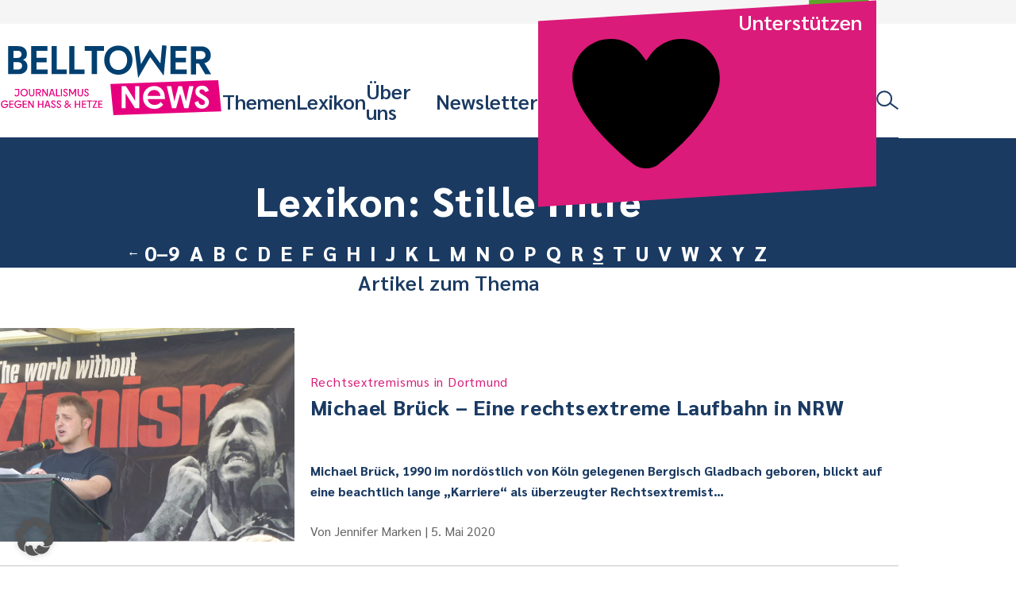

--- FILE ---
content_type: text/html; charset=UTF-8
request_url: https://www.belltower.news/lexikon/stille-hilfe/
body_size: 15526
content:
<!doctype html>
<html lang="de">
<head>
	<meta charset="UTF-8">
	<meta name="viewport" content="width=device-width, initial-scale=1">
	<link rel="profile" href="http://gmpg.org/xfn/11">
	<link rel="apple-touch-icon" sizes="180x180" href="https://www.belltower.news/wp-content/themes/btn25/touch-icons/apple-touch-icon.png">
<link rel="icon" type="image/png" sizes="32x32" href="https://www.belltower.news/wp-content/themes/btn25/touch-icons/favicon-32x32.png">
<link rel="icon" type="image/png" sizes="16x16" href="https://www.belltower.news/wp-content/themes/btn25/touch-icons/favicon-16x16.png">
<link rel="manifest" href="https://www.belltower.news/wp-content/themes/btn25/touch-icons/site.webmanifest">
<link rel="mask-icon" href="https://www.belltower.news/wp-content/themes/btn25/touch-icons/safari-pinned-tab.svg" color="#0049eb">
<link rel="shortcut icon" href="https://www.belltower.news/wp-content/themes/btn25/touch-icons/favicon.ico">
<meta name="apple-mobile-web-app-title" content="Amadeu Antonio Stiftung">
<meta name="application-name" content="Amadeu Antonio Stiftung">
<meta name="msapplication-TileColor" content="#ffffff">
<meta name="msapplication-config" content="https://www.belltower.news/wp-content/themes/btn25/touch-icons/browserconfig.xml">
<meta name="theme-color" content="#ffffff">
	<title>Lexikon: Stille Hilfe - Belltower.News</title>

<!-- The SEO Framework von Sybre Waaijer -->
<meta name="robots" content="max-snippet:-1,max-image-preview:standard,max-video-preview:-1" />
<link rel="canonical" href="https://www.belltower.news/lexikon/stille-hilfe/" />
<meta property="og:type" content="website" />
<meta property="og:locale" content="de_DE" />
<meta property="og:site_name" content="Belltower.News" />
<meta property="og:title" content="Lexikon: Stille Hilfe" />
<meta property="og:url" content="https://www.belltower.news/lexikon/stille-hilfe/" />
<meta property="og:image" content="https://www.belltower.news/wp-content/uploads/sites/3/2025/04/cropped-Belltower-quadrat_positiv.jpg" />
<meta property="og:image:width" content="512" />
<meta property="og:image:height" content="512" />
<meta name="twitter:card" content="summary_large_image" />
<meta name="twitter:title" content="Lexikon: Stille Hilfe" />
<meta name="twitter:image" content="https://www.belltower.news/wp-content/uploads/sites/3/2025/04/cropped-Belltower-quadrat_positiv.jpg" />
<script type="application/ld+json">{"@context":"https://schema.org","@graph":[{"@type":"WebSite","@id":"https://www.belltower.news/#/schema/WebSite","url":"https://www.belltower.news/","name":"Belltower.News","description":"Journalismus gegen Hass und Hetze","inLanguage":"de","potentialAction":{"@type":"SearchAction","target":{"@type":"EntryPoint","urlTemplate":"https://www.belltower.news/search/{search_term_string}/"},"query-input":"required name=search_term_string"},"publisher":{"@type":"Organization","@id":"https://www.belltower.news/#/schema/Organization","name":"Belltower.News","url":"https://www.belltower.news/","logo":{"@type":"ImageObject","url":"https://www.belltower.news/wp-content/uploads/sites/3/2025/04/cropped-Belltower-quadrat_positiv.jpg","contentUrl":"https://www.belltower.news/wp-content/uploads/sites/3/2025/04/cropped-Belltower-quadrat_positiv.jpg","width":512,"height":512,"contentSize":"61790"}}},{"@type":"CollectionPage","@id":"https://www.belltower.news/lexikon/stille-hilfe/","url":"https://www.belltower.news/lexikon/stille-hilfe/","name":"Lexikon: Stille Hilfe - Belltower.News","inLanguage":"de","isPartOf":{"@id":"https://www.belltower.news/#/schema/WebSite"},"breadcrumb":{"@type":"BreadcrumbList","@id":"https://www.belltower.news/#/schema/BreadcrumbList","itemListElement":[{"@type":"ListItem","position":1,"item":"https://www.belltower.news/","name":"Belltower.News"},{"@type":"ListItem","position":2,"name":"Lexikon: Stille Hilfe"}]}}]}</script>
<!-- / The SEO Framework von Sybre Waaijer | 7.24ms meta | 0.18ms boot -->

<link rel="alternate" type="application/rss+xml" title="Belltower.News &raquo; Feed" href="https://www.belltower.news/feed/" />
<link rel="alternate" type="application/rss+xml" title="Belltower.News &raquo; Kommentar-Feed" href="https://www.belltower.news/comments/feed/" />
<link rel="alternate" type="application/rss+xml" title="Belltower.News &raquo; Stille Hilfe Lexikon Feed" href="https://www.belltower.news/lexikon/stille-hilfe/feed/" />
<style id='wp-img-auto-sizes-contain-inline-css' type='text/css'>
img:is([sizes=auto i],[sizes^="auto," i]){contain-intrinsic-size:3000px 1500px}
/*# sourceURL=wp-img-auto-sizes-contain-inline-css */
</style>
<style id='wp-block-library-inline-css' type='text/css'>
:root{--wp-block-synced-color:#7a00df;--wp-block-synced-color--rgb:122,0,223;--wp-bound-block-color:var(--wp-block-synced-color);--wp-editor-canvas-background:#ddd;--wp-admin-theme-color:#007cba;--wp-admin-theme-color--rgb:0,124,186;--wp-admin-theme-color-darker-10:#006ba1;--wp-admin-theme-color-darker-10--rgb:0,107,160.5;--wp-admin-theme-color-darker-20:#005a87;--wp-admin-theme-color-darker-20--rgb:0,90,135;--wp-admin-border-width-focus:2px}@media (min-resolution:192dpi){:root{--wp-admin-border-width-focus:1.5px}}.wp-element-button{cursor:pointer}:root .has-very-light-gray-background-color{background-color:#eee}:root .has-very-dark-gray-background-color{background-color:#313131}:root .has-very-light-gray-color{color:#eee}:root .has-very-dark-gray-color{color:#313131}:root .has-vivid-green-cyan-to-vivid-cyan-blue-gradient-background{background:linear-gradient(135deg,#00d084,#0693e3)}:root .has-purple-crush-gradient-background{background:linear-gradient(135deg,#34e2e4,#4721fb 50%,#ab1dfe)}:root .has-hazy-dawn-gradient-background{background:linear-gradient(135deg,#faaca8,#dad0ec)}:root .has-subdued-olive-gradient-background{background:linear-gradient(135deg,#fafae1,#67a671)}:root .has-atomic-cream-gradient-background{background:linear-gradient(135deg,#fdd79a,#004a59)}:root .has-nightshade-gradient-background{background:linear-gradient(135deg,#330968,#31cdcf)}:root .has-midnight-gradient-background{background:linear-gradient(135deg,#020381,#2874fc)}:root{--wp--preset--font-size--normal:16px;--wp--preset--font-size--huge:42px}.has-regular-font-size{font-size:1em}.has-larger-font-size{font-size:2.625em}.has-normal-font-size{font-size:var(--wp--preset--font-size--normal)}.has-huge-font-size{font-size:var(--wp--preset--font-size--huge)}.has-text-align-center{text-align:center}.has-text-align-left{text-align:left}.has-text-align-right{text-align:right}.has-fit-text{white-space:nowrap!important}#end-resizable-editor-section{display:none}.aligncenter{clear:both}.items-justified-left{justify-content:flex-start}.items-justified-center{justify-content:center}.items-justified-right{justify-content:flex-end}.items-justified-space-between{justify-content:space-between}.screen-reader-text{border:0;clip-path:inset(50%);height:1px;margin:-1px;overflow:hidden;padding:0;position:absolute;width:1px;word-wrap:normal!important}.screen-reader-text:focus{background-color:#ddd;clip-path:none;color:#444;display:block;font-size:1em;height:auto;left:5px;line-height:normal;padding:15px 23px 14px;text-decoration:none;top:5px;width:auto;z-index:100000}html :where(.has-border-color){border-style:solid}html :where([style*=border-top-color]){border-top-style:solid}html :where([style*=border-right-color]){border-right-style:solid}html :where([style*=border-bottom-color]){border-bottom-style:solid}html :where([style*=border-left-color]){border-left-style:solid}html :where([style*=border-width]){border-style:solid}html :where([style*=border-top-width]){border-top-style:solid}html :where([style*=border-right-width]){border-right-style:solid}html :where([style*=border-bottom-width]){border-bottom-style:solid}html :where([style*=border-left-width]){border-left-style:solid}html :where(img[class*=wp-image-]){height:auto;max-width:100%}:where(figure){margin:0 0 1em}html :where(.is-position-sticky){--wp-admin--admin-bar--position-offset:var(--wp-admin--admin-bar--height,0px)}@media screen and (max-width:600px){html :where(.is-position-sticky){--wp-admin--admin-bar--position-offset:0px}}

/*# sourceURL=wp-block-library-inline-css */
</style><style id='global-styles-inline-css' type='text/css'>
:root{--wp--preset--aspect-ratio--square: 1;--wp--preset--aspect-ratio--4-3: 4/3;--wp--preset--aspect-ratio--3-4: 3/4;--wp--preset--aspect-ratio--3-2: 3/2;--wp--preset--aspect-ratio--2-3: 2/3;--wp--preset--aspect-ratio--16-9: 16/9;--wp--preset--aspect-ratio--9-16: 9/16;--wp--preset--color--black: #000000;--wp--preset--color--cyan-bluish-gray: #abb8c3;--wp--preset--color--white: #ffffff;--wp--preset--color--pale-pink: #f78da7;--wp--preset--color--vivid-red: #cf2e2e;--wp--preset--color--luminous-vivid-orange: #ff6900;--wp--preset--color--luminous-vivid-amber: #fcb900;--wp--preset--color--light-green-cyan: #7bdcb5;--wp--preset--color--vivid-green-cyan: #00d084;--wp--preset--color--pale-cyan-blue: #8ed1fc;--wp--preset--color--vivid-cyan-blue: #0693e3;--wp--preset--color--vivid-purple: #9b51e0;--wp--preset--gradient--vivid-cyan-blue-to-vivid-purple: linear-gradient(135deg,rgb(6,147,227) 0%,rgb(155,81,224) 100%);--wp--preset--gradient--light-green-cyan-to-vivid-green-cyan: linear-gradient(135deg,rgb(122,220,180) 0%,rgb(0,208,130) 100%);--wp--preset--gradient--luminous-vivid-amber-to-luminous-vivid-orange: linear-gradient(135deg,rgb(252,185,0) 0%,rgb(255,105,0) 100%);--wp--preset--gradient--luminous-vivid-orange-to-vivid-red: linear-gradient(135deg,rgb(255,105,0) 0%,rgb(207,46,46) 100%);--wp--preset--gradient--very-light-gray-to-cyan-bluish-gray: linear-gradient(135deg,rgb(238,238,238) 0%,rgb(169,184,195) 100%);--wp--preset--gradient--cool-to-warm-spectrum: linear-gradient(135deg,rgb(74,234,220) 0%,rgb(151,120,209) 20%,rgb(207,42,186) 40%,rgb(238,44,130) 60%,rgb(251,105,98) 80%,rgb(254,248,76) 100%);--wp--preset--gradient--blush-light-purple: linear-gradient(135deg,rgb(255,206,236) 0%,rgb(152,150,240) 100%);--wp--preset--gradient--blush-bordeaux: linear-gradient(135deg,rgb(254,205,165) 0%,rgb(254,45,45) 50%,rgb(107,0,62) 100%);--wp--preset--gradient--luminous-dusk: linear-gradient(135deg,rgb(255,203,112) 0%,rgb(199,81,192) 50%,rgb(65,88,208) 100%);--wp--preset--gradient--pale-ocean: linear-gradient(135deg,rgb(255,245,203) 0%,rgb(182,227,212) 50%,rgb(51,167,181) 100%);--wp--preset--gradient--electric-grass: linear-gradient(135deg,rgb(202,248,128) 0%,rgb(113,206,126) 100%);--wp--preset--gradient--midnight: linear-gradient(135deg,rgb(2,3,129) 0%,rgb(40,116,252) 100%);--wp--preset--font-size--small: 13px;--wp--preset--font-size--medium: 20px;--wp--preset--font-size--large: 36px;--wp--preset--font-size--x-large: 42px;--wp--preset--spacing--20: 0.44rem;--wp--preset--spacing--30: 0.67rem;--wp--preset--spacing--40: 1rem;--wp--preset--spacing--50: 1.5rem;--wp--preset--spacing--60: 2.25rem;--wp--preset--spacing--70: 3.38rem;--wp--preset--spacing--80: 5.06rem;--wp--preset--shadow--natural: 6px 6px 9px rgba(0, 0, 0, 0.2);--wp--preset--shadow--deep: 12px 12px 50px rgba(0, 0, 0, 0.4);--wp--preset--shadow--sharp: 6px 6px 0px rgba(0, 0, 0, 0.2);--wp--preset--shadow--outlined: 6px 6px 0px -3px rgb(255, 255, 255), 6px 6px rgb(0, 0, 0);--wp--preset--shadow--crisp: 6px 6px 0px rgb(0, 0, 0);}:where(.is-layout-flex){gap: 0.5em;}:where(.is-layout-grid){gap: 0.5em;}body .is-layout-flex{display: flex;}.is-layout-flex{flex-wrap: wrap;align-items: center;}.is-layout-flex > :is(*, div){margin: 0;}body .is-layout-grid{display: grid;}.is-layout-grid > :is(*, div){margin: 0;}:where(.wp-block-columns.is-layout-flex){gap: 2em;}:where(.wp-block-columns.is-layout-grid){gap: 2em;}:where(.wp-block-post-template.is-layout-flex){gap: 1.25em;}:where(.wp-block-post-template.is-layout-grid){gap: 1.25em;}.has-black-color{color: var(--wp--preset--color--black) !important;}.has-cyan-bluish-gray-color{color: var(--wp--preset--color--cyan-bluish-gray) !important;}.has-white-color{color: var(--wp--preset--color--white) !important;}.has-pale-pink-color{color: var(--wp--preset--color--pale-pink) !important;}.has-vivid-red-color{color: var(--wp--preset--color--vivid-red) !important;}.has-luminous-vivid-orange-color{color: var(--wp--preset--color--luminous-vivid-orange) !important;}.has-luminous-vivid-amber-color{color: var(--wp--preset--color--luminous-vivid-amber) !important;}.has-light-green-cyan-color{color: var(--wp--preset--color--light-green-cyan) !important;}.has-vivid-green-cyan-color{color: var(--wp--preset--color--vivid-green-cyan) !important;}.has-pale-cyan-blue-color{color: var(--wp--preset--color--pale-cyan-blue) !important;}.has-vivid-cyan-blue-color{color: var(--wp--preset--color--vivid-cyan-blue) !important;}.has-vivid-purple-color{color: var(--wp--preset--color--vivid-purple) !important;}.has-black-background-color{background-color: var(--wp--preset--color--black) !important;}.has-cyan-bluish-gray-background-color{background-color: var(--wp--preset--color--cyan-bluish-gray) !important;}.has-white-background-color{background-color: var(--wp--preset--color--white) !important;}.has-pale-pink-background-color{background-color: var(--wp--preset--color--pale-pink) !important;}.has-vivid-red-background-color{background-color: var(--wp--preset--color--vivid-red) !important;}.has-luminous-vivid-orange-background-color{background-color: var(--wp--preset--color--luminous-vivid-orange) !important;}.has-luminous-vivid-amber-background-color{background-color: var(--wp--preset--color--luminous-vivid-amber) !important;}.has-light-green-cyan-background-color{background-color: var(--wp--preset--color--light-green-cyan) !important;}.has-vivid-green-cyan-background-color{background-color: var(--wp--preset--color--vivid-green-cyan) !important;}.has-pale-cyan-blue-background-color{background-color: var(--wp--preset--color--pale-cyan-blue) !important;}.has-vivid-cyan-blue-background-color{background-color: var(--wp--preset--color--vivid-cyan-blue) !important;}.has-vivid-purple-background-color{background-color: var(--wp--preset--color--vivid-purple) !important;}.has-black-border-color{border-color: var(--wp--preset--color--black) !important;}.has-cyan-bluish-gray-border-color{border-color: var(--wp--preset--color--cyan-bluish-gray) !important;}.has-white-border-color{border-color: var(--wp--preset--color--white) !important;}.has-pale-pink-border-color{border-color: var(--wp--preset--color--pale-pink) !important;}.has-vivid-red-border-color{border-color: var(--wp--preset--color--vivid-red) !important;}.has-luminous-vivid-orange-border-color{border-color: var(--wp--preset--color--luminous-vivid-orange) !important;}.has-luminous-vivid-amber-border-color{border-color: var(--wp--preset--color--luminous-vivid-amber) !important;}.has-light-green-cyan-border-color{border-color: var(--wp--preset--color--light-green-cyan) !important;}.has-vivid-green-cyan-border-color{border-color: var(--wp--preset--color--vivid-green-cyan) !important;}.has-pale-cyan-blue-border-color{border-color: var(--wp--preset--color--pale-cyan-blue) !important;}.has-vivid-cyan-blue-border-color{border-color: var(--wp--preset--color--vivid-cyan-blue) !important;}.has-vivid-purple-border-color{border-color: var(--wp--preset--color--vivid-purple) !important;}.has-vivid-cyan-blue-to-vivid-purple-gradient-background{background: var(--wp--preset--gradient--vivid-cyan-blue-to-vivid-purple) !important;}.has-light-green-cyan-to-vivid-green-cyan-gradient-background{background: var(--wp--preset--gradient--light-green-cyan-to-vivid-green-cyan) !important;}.has-luminous-vivid-amber-to-luminous-vivid-orange-gradient-background{background: var(--wp--preset--gradient--luminous-vivid-amber-to-luminous-vivid-orange) !important;}.has-luminous-vivid-orange-to-vivid-red-gradient-background{background: var(--wp--preset--gradient--luminous-vivid-orange-to-vivid-red) !important;}.has-very-light-gray-to-cyan-bluish-gray-gradient-background{background: var(--wp--preset--gradient--very-light-gray-to-cyan-bluish-gray) !important;}.has-cool-to-warm-spectrum-gradient-background{background: var(--wp--preset--gradient--cool-to-warm-spectrum) !important;}.has-blush-light-purple-gradient-background{background: var(--wp--preset--gradient--blush-light-purple) !important;}.has-blush-bordeaux-gradient-background{background: var(--wp--preset--gradient--blush-bordeaux) !important;}.has-luminous-dusk-gradient-background{background: var(--wp--preset--gradient--luminous-dusk) !important;}.has-pale-ocean-gradient-background{background: var(--wp--preset--gradient--pale-ocean) !important;}.has-electric-grass-gradient-background{background: var(--wp--preset--gradient--electric-grass) !important;}.has-midnight-gradient-background{background: var(--wp--preset--gradient--midnight) !important;}.has-small-font-size{font-size: var(--wp--preset--font-size--small) !important;}.has-medium-font-size{font-size: var(--wp--preset--font-size--medium) !important;}.has-large-font-size{font-size: var(--wp--preset--font-size--large) !important;}.has-x-large-font-size{font-size: var(--wp--preset--font-size--x-large) !important;}
/*# sourceURL=global-styles-inline-css */
</style>

<style id='classic-theme-styles-inline-css' type='text/css'>
/*! This file is auto-generated */
.wp-block-button__link{color:#fff;background-color:#32373c;border-radius:9999px;box-shadow:none;text-decoration:none;padding:calc(.667em + 2px) calc(1.333em + 2px);font-size:1.125em}.wp-block-file__button{background:#32373c;color:#fff;text-decoration:none}
/*# sourceURL=/wp-includes/css/classic-themes.min.css */
</style>
<link rel='stylesheet' id='contact-form-7-css' href='https://www.belltower.news/wp-content/plugins/contact-form-7/includes/css/styles.css?ver=6.1.4' type='text/css' media='all' />
<link rel='stylesheet' id='ph-gallery-style-royalslider-css' href='https://www.belltower.news/wp-content/plugins/ph-gallery//royalslider.css?ver=6.9' type='text/css' media='all' />
<link rel='stylesheet' id='ph-gallery-style-royalslider-skin-css' href='https://www.belltower.news/wp-content/plugins/ph-gallery//skins/default-inverted/rs-default-inverted.css?ver=6.9' type='text/css' media='all' />
<link rel='stylesheet' id='responsive-oembed-css' href='https://www.belltower.news/wp-content/plugins/responsive-oembed/responsive-oembed.css?ver=6.9' type='text/css' media='all' />
<link rel='stylesheet' id='borlabs-cookie-custom-css' href='https://www.belltower.news/wp-content/cache/borlabs-cookie/3/borlabs-cookie-3-de.css?ver=3.3.23-35' type='text/css' media='all' />
<link rel='stylesheet' id='btn-style-css' href='https://www.belltower.news/wp-content/themes/btn25/css-dist/all.css?ver=1768812811' type='text/css' media='all' />
<script type="text/javascript" src="https://www.belltower.news/wp-includes/js/jquery/jquery.min.js?ver=3.7.1" id="jquery-core-js"></script>
<script type="text/javascript" src="https://www.belltower.news/wp-includes/js/jquery/jquery-migrate.min.js?ver=3.4.1" id="jquery-migrate-js"></script>
<script type="text/javascript" src="https://www.belltower.news/wp-content/plugins/ph-gallery//jquery.royalslider.min.js?ver=6.9" id="ph-gallery-royalslider-js"></script>
<script data-no-optimize="1" data-no-minify="1" data-cfasync="false" type="text/javascript" src="https://www.belltower.news/wp-content/cache/borlabs-cookie/3/borlabs-cookie-config-de.json.js?ver=3.3.23-44" id="borlabs-cookie-config-js"></script>
<script data-no-optimize="1" data-no-minify="1" data-cfasync="false" type="text/javascript" src="https://www.belltower.news/wp-content/plugins/borlabs-cookie/assets/javascript/borlabs-cookie-prioritize.min.js?ver=3.3.23" id="borlabs-cookie-prioritize-js"></script>
<script type="text/javascript" src="https://www.belltower.news/wp-content/themes/btn25/js-dist/main-menu.js?ver=6.9" id="main-menu-js"></script>
<script type="text/javascript" src="https://www.belltower.news/wp-content/themes/btn25/js-dist/donation-box.js?ver=6.9" id="donation-box-js"></script>
<script type="text/javascript" src="https://www.belltower.news/wp-content/themes/btn25/js-dist/social-sharing.js?ver=6.9" id="social-sharing-js"></script>
<link rel="https://api.w.org/" href="https://www.belltower.news/wp-json/" /><link rel="EditURI" type="application/rsd+xml" title="RSD" href="https://www.belltower.news/xmlrpc.php?rsd" />
<!--fwp-loop-->
<meta property="og:locale" content="de_DE">
<meta property="og:site_name" content="Belltower.News">
<meta property="og:title" content="Belltower.News">
<meta property="og:description" content="Journalismus gegen Hass und Hetze">
<meta property="og:url" content="https://www.belltower.news">
<meta property="og:type" content="website">
<meta property="og:image" content="https://www.belltower.news/wp-content/themes/btn25/touch-icons/og-image.jpg">
<meta name="twitter:site" content="@belltower_news">
<script data-borlabs-cookie-script-blocker-ignore>
if ('0' === '1' && ('0' === '1' || '1' === '1')) {
    window['gtag_enable_tcf_support'] = true;
}
window.dataLayer = window.dataLayer || [];
if (typeof gtag !== 'function') {
    function gtag() {
        dataLayer.push(arguments);
    }
}
gtag('set', 'developer_id.dYjRjMm', true);
if ('0' === '1' || '1' === '1') {
    if (window.BorlabsCookieGoogleConsentModeDefaultSet !== true) {
        let getCookieValue = function (name) {
            return document.cookie.match('(^|;)\\s*' + name + '\\s*=\\s*([^;]+)')?.pop() || '';
        };
        let cookieValue = getCookieValue('borlabs-cookie-gcs');
        let consentsFromCookie = {};
        if (cookieValue !== '') {
            consentsFromCookie = JSON.parse(decodeURIComponent(cookieValue));
        }
        let defaultValues = {
            'ad_storage': 'denied',
            'ad_user_data': 'denied',
            'ad_personalization': 'denied',
            'analytics_storage': 'denied',
            'functionality_storage': 'denied',
            'personalization_storage': 'denied',
            'security_storage': 'denied',
            'wait_for_update': 500,
        };
        gtag('consent', 'default', { ...defaultValues, ...consentsFromCookie });
    }
    window.BorlabsCookieGoogleConsentModeDefaultSet = true;
    let borlabsCookieConsentChangeHandler = function () {
        window.dataLayer = window.dataLayer || [];
        if (typeof gtag !== 'function') { function gtag(){dataLayer.push(arguments);} }

        let getCookieValue = function (name) {
            return document.cookie.match('(^|;)\\s*' + name + '\\s*=\\s*([^;]+)')?.pop() || '';
        };
        let cookieValue = getCookieValue('borlabs-cookie-gcs');
        let consentsFromCookie = {};
        if (cookieValue !== '') {
            consentsFromCookie = JSON.parse(decodeURIComponent(cookieValue));
        }

        consentsFromCookie.analytics_storage = BorlabsCookie.Consents.hasConsent('google-analytics') ? 'granted' : 'denied';

        BorlabsCookie.CookieLibrary.setCookie(
            'borlabs-cookie-gcs',
            JSON.stringify(consentsFromCookie),
            BorlabsCookie.Settings.automaticCookieDomainAndPath.value ? '' : BorlabsCookie.Settings.cookieDomain.value,
            BorlabsCookie.Settings.cookiePath.value,
            BorlabsCookie.Cookie.getPluginCookie().expires,
            BorlabsCookie.Settings.cookieSecure.value,
            BorlabsCookie.Settings.cookieSameSite.value
        );
    }
    document.addEventListener('borlabs-cookie-consent-saved', borlabsCookieConsentChangeHandler);
    document.addEventListener('borlabs-cookie-handle-unblock', borlabsCookieConsentChangeHandler);
}
if ('0' === '1') {
    gtag("js", new Date());
    gtag("config", "G-08NPY46LKK", {"anonymize_ip": true});

    (function (w, d, s, i) {
        var f = d.getElementsByTagName(s)[0],
            j = d.createElement(s);
        j.async = true;
        j.src =
            "https://www.googletagmanager.com/gtag/js?id=" + i;
        f.parentNode.insertBefore(j, f);
    })(window, document, "script", "G-08NPY46LKK");
}
</script><link rel="icon" href="https://www.belltower.news/wp-content/uploads/sites/3/2025/04/cropped-Belltower-quadrat_positiv-150x150.jpg" sizes="32x32" />
<link rel="icon" href="https://www.belltower.news/wp-content/uploads/sites/3/2025/04/cropped-Belltower-quadrat_positiv-300x300.jpg" sizes="192x192" />
<link rel="apple-touch-icon" href="https://www.belltower.news/wp-content/uploads/sites/3/2025/04/cropped-Belltower-quadrat_positiv-300x300.jpg" />
<meta name="msapplication-TileImage" content="https://www.belltower.news/wp-content/uploads/sites/3/2025/04/cropped-Belltower-quadrat_positiv-300x300.jpg" />
	<script>
        (function($) {
            $(function() {
                if(typeof FWP !== 'undefined') {
                    FWP.auto_refresh = false;
                }
            });
        })(jQuery);
	</script>
	</head>

<body id="top" class="archive tax-lexicon term-stille-hilfe term-11953 wp-embed-responsive wp-theme-btn25 hfeed">

<a class="screen-reader-text" href="#content">Weiter zum Inhalt</a>

<header id="masthead" class="btn-site-header">
	<div class="btn-site-header__top">
		<a href="https://www.amadeu-antonio-stiftung.de" aria-label="Amadeu Antonio Stiftung Logo"><svg xmlns="http://www.w3.org/2000/svg" viewBox="0 0 236 244"><path fill="#5ea62b" d="M3.1 12.2l6.2 227.4 221.9-9.9L225 2.4 3.1 12.2z"/><path d="M34.8 199.2v2.1c0 7.5 4 11.2 10.3 11.2s10.2-3.7 10.2-10.4-2.9-8.3-7.2-10.9l-3.4-2.1c-1.9-1.2-3-2.4-3-4.9s1-4 3.1-4 3.4 1.8 3.4 5.1v2.2h6.4v-2.1c0-7.2-3.4-11.1-9.9-11.1s-9.8 4.1-9.8 10.3 3.2 8.8 6.8 11l3.1 2c2.2 1.5 3.7 2.4 3.7 5.1s-1.1 4-3.4 4-3.8-2-3.8-5.2v-2.2h-6.5zm33.4 12.9v-31.3h4.6v-6H56.5v6h4.4v31.3h7.3zm7.8-37.3h7.3v37.3H76zm19 37.3v-15.2h5.7v-6H95v-10.1h7.5v-6H87.7v37.3H95zm22.4 0v-31.3h4.6v-6h-16.3v6h4.4v31.3h7.3zm18.6.5c8.3 0 10.9-5.2 10.9-12.8v-25h-7.5v25.4c0 4.1-.7 6.3-3.4 6.3s-3.4-2.2-3.4-6.3v-25.4h-7.5v25c0 7.6 2.5 12.8 10.9 12.8m30-18.2h-.3l-7.9-19.6h-6.7v37.3h6.8v-21.8h.2l9.1 21.8h5.6v-37.3H166v19.6zm32.2 17.7v-19h-10v5.6h3.1v.7c0 4.4-.8 7.1-3.5 7.1s-3.6-2.7-3.6-7.1v-12c0-4.3.7-7 3.5-7s3.4 2.7 3.4 7v2.1h7.2v-.8c0-8.9-2.7-14.3-10.5-14.3s-11.1 5.9-11.1 16.4v5.3c0 10.6 2.9 16.4 9.9 16.4s5.4-1.3 6.3-4l.6 3.5h4.9-.2z" fill="#dce8cc"/><path d="M51.2 107.7h-5.8l2.8-14.5h.3l2.7 14.5zm10.7 14.8L53.3 82h-9.5l-8.6 40.5h7.3l1.7-8.7h8l1.7 8.7h8zM74.7 82H64.4v40.5h7V97.3h.3l5.2 25.2H82l5-25.2h.3v25.2h7.4V82H84.6L80 105.4h-.3l-5-23.4zm38.4 25.7h-5.8l2.8-14.5h.3l2.7 14.5zm10.7 14.8L115.2 82h-9.5l-8.6 40.5h7.3l1.7-8.7h8l1.7 8.7h8zm17.7-14.5c0 5.7-1.4 8.2-5.2 8.2h-2.1V88.3h2.1c3.8 0 5.2 2.6 5.2 8.2v11.4zm8.1-2.4v-6.7c0-11.1-3.7-16.9-12.3-16.9h-11v40.5h11c8.6 0 12.3-5.9 12.3-16.9m22.5 10.4h-11.2v-10.9h8.3v-6.5h-8.3v-10H172V82h-18.9v40.5h19V116zm15.1 7.1c9.1 0 11.9-5.7 11.9-14V82h-8.2v27.7c0 4.4-.7 6.9-3.7 6.9s-3.7-2.4-3.7-6.9V82h-8.2v27.1c0 8.3 2.8 14 11.8 14M48.7 153.9h-5.5l2.6-13.8h.2l2.6 13.8h.1zM59 168.1l-8.3-38.8h-9l-8.3 38.8h7l1.8-8.3h7.7l1.5 8.3h7.7-.1zm3.3 0h7v-22.6h.2l9.4 22.6h5.7v-38.8h-7v20.4h-.2l-8.1-20.4h-7v38.8zm25.6-32.4h6.6v32.4h7.7v-32.4h6.8v-6.4H87.9v6.4zm49.8 32.4h7.2v-22.6h.2l9.4 22.6h5.7v-38.8h-7v20.4h-.2l-8.3-20.4h-7v38.8zm27.1-38.8h7.7v38.8h-7.7zm27 25.7c0 4.6-.7 7.4-3.5 7.4s-3.7-2.8-3.7-7.4v-12.5c0-4.4.7-7.4 3.7-7.4s3.5 3.1 3.5 7.4V155zm7.9-3.8v-5c0-11-3.1-17.3-11.4-17.3s-11.6 6.4-11.6 17.3v5c0 11.2 3.3 17.3 11.6 17.3s11.4-6.1 11.4-17.3m-74.1 3.8c0 4.6-.7 7.4-3.5 7.4s-3.7-2.8-3.7-7.4v-12.5c0-4.4.7-7.4 3.7-7.4s3.5 3.1 3.5 7.4V155zm7.9-3.8v-5c0-11-3.1-17.3-11.4-17.3s-11.6 6.4-11.6 17.3v5c0 11.2 3.3 17.3 11.6 17.3s11.4-6.1 11.4-17.3" fill="#fff"/></svg></a>
	</div>
	<div class="btn-site-header__logo">
		<a href="https://www.belltower.news/"
			 rel="home"><svg xmlns="http://www.w3.org/2000/svg" width="802" height="253.3" viewBox="0 0 802 253.3"><path fill="#e6007e" d="M398.3 138.5l10.9 111.8 389.4-13.6-10.9-111.8-389.4 13.6z"/><path d="M112.7 3.2h58.5v16.6h-39.5v25h36.9V61h-36.9v25.8h40.2v16.7h-59.2V3.2zm218.1 16.6h-25.1V3.2h69.2v16.6h-25.1v83.6h-19V19.8zm45.3 33.5c0-30.5 21.2-52.2 51-52.2s51 21.8 51 52.2-21.2 52.2-51 52.2-51-21.8-51-52.2zm82.7-.1c0-20.7-12.6-35.1-31.7-35.1s-31.7 14.4-31.7 35.1 12.6 35.3 31.7 35.3 31.7-14.3 31.7-35.3zm156.1-50h58.5v16.6h-39.5v25h36.9V61h-36.9v25.8h40.2v16.7h-59.2V3.2zM68.4 103.4h-39V3.2h37.1c18 0 30.3 10.7 30.3 26.6s-4.7 18-14.7 21.9c11.8 4.1 17 14.4 17 24.7 0 15-12.4 27-30.7 27zm-20-58.2h16.3c8 0 13.1-5.7 13.1-12.8s-4.9-12.8-13.4-12.8h-16v25.7-.1zm31.5 28.6c0-7.1-5.2-13.1-13.4-13.1H48.3v26.2h17.9c8.6 0 13.6-5.7 13.6-13.1h.1zM185.8 3.2h19v83.5h36.1v16.7h-55V3.2h-.1zm64 0h19v83.5h36.1v16.7h-55V3.2h-.1zm248.7 114L484.6 4l16.1-2 8 65.7L540.6 13l38.2 52.3L585.1 0l16.1 1.6-10.4 107.5-48.7-66.6-43.6 74.7z" fill="#004070"/><path d="M487.2 225.7l-33.4-52.5h-.4v52.5H439v-79.2h15.5l33.1 52.5h.4v-52.5h14.4v79.2h-15.2zm70 2.4c-23.9 0-41.2-17.5-41.2-41s17.2-41 40.9-41 38 17.4 38 41 0 4.3-.4 5.8H533c2.1 12.7 11.2 20.7 24.4 20.7s16.5-3.4 22-10.5l9.4 9.7c-7.6 10.2-18.4 15.3-31.6 15.3zm-24.3-46.8h46c-1.2-12.3-9.9-21-22.3-21s-21.6 8.2-23.7 21zm117.4-7.2h-.4l-14.3 51.6h-15l-18.8-79.2h16.1l11.2 53.8h.4l14.1-53.8h13.1l14.3 53.8h.4l11.2-53.8h15.9l-18.8 79.2h-14.9l-14.5-51.6zm75.9.3l14.6 8.9c7.5 4.5 13.6 10.9 13.6 21.4s-10.4 22.7-25.6 22.7-24.6-10-26.4-22.8l13.2-4.9c.7 6.3 4.9 14.3 13.6 14.3s9.9-4 9.9-8.9-1.5-7-6.4-9.9l-13.2-7.8c-7.2-4.2-14.4-9-14.4-21.1s8.9-21.4 23.5-21.4 21.7 7 24.8 18.4l-12.9 4.6c-2.5-7.3-6.9-9.9-12.3-9.9s-8.5 3-8.5 7.5 2.2 6.5 6.3 9h.2v-.1z" fill="#fff"/><path d="M717.7 65.5h-9.9v38.8h-19V4H727c19.5 0 33.7 13.5 33.7 30.9s-9.2 25.4-23 29.1l24.6 40.2h-21.5l-23.1-38.8v.1zm23.9-30.3c0-8.2-6.3-14.6-16.4-14.6h-17.4v29.3h17.4c10.2 0 16.4-6.8 16.4-14.7z" fill="#004070"/><path d="M55 176.5c.9 2.1 2.8 3.4 5.1 3.4s5.5-2.2 5.5-5.6V160H54v-3.4h15.4V174c0 5.7-3.7 9.4-9.3 9.4s-6.7-1.9-8.1-5l3-1.9zm18.7-6.9c0-7.9 5.6-13.7 13.4-13.7s13.3 5.8 13.3 13.7-5.6 13.7-13.3 13.7-13.4-5.8-13.4-13.7zm22.7 0c0-5.9-3.8-10.2-9.4-10.2s-9.4 4.3-9.4 10.2 3.8 10.2 9.4 10.2 9.4-4.2 9.4-10.2zm27.6 4c0 5.7-3.8 9.7-9.7 9.7s-9.7-4-9.7-9.7v-17.1h3.8v17.4c0 3.5 2.4 5.9 5.9 5.9s5.9-2.4 5.9-5.9v-17.4h3.8v17.1zm13.5-1.3h-4v10.5h-3.8v-26.2h9.7c5 0 8.6 3.4 8.6 7.9s-2.5 6.7-6.3 7.6l6.6 10.7h-4.4l-6.3-10.5h-.1zm6.6-7.9c0-2.5-1.9-4.5-5.1-4.5h-5.5v9.1h5.5c3.2 0 5.1-2.1 5.1-4.6zm24.8 18.3l-12.5-19.4h-.1v19.4h-3.7v-26.2h4.1l12.4 19.4h.1v-19.4h3.7v26.2h-4zm16.1-26.2h5l8.7 26.2h-4.1l-2.1-6.6h-10.2l-2.1 6.6h-4l8.7-26.2h.1zm-1.6 16.3h8l-3.9-12.4h-.1l-4 12.4zm18.7-16.3h3.8v22.8h10.4v3.4H202v-26.2h.1zm17.6 0h3.8v26.2h-3.8v-26.2zm15.7 9.9l4.4 2.6c2.8 1.7 4.7 3.8 4.7 7s-3.3 7.3-8.2 7.3-8-3.3-8.5-7.6l3.4-1.2c.3 2.6 1.9 5.3 5.3 5.3s4.2-1.6 4.2-3.7-.7-2.8-2.9-4.1l-4-2.4c-2.7-1.6-5-3.2-5-7s2.8-6.7 7.6-6.7 7 2.3 8 6.1l-3.3 1.1c-.8-2.7-2.5-3.8-4.8-3.8s-3.6 1.3-3.6 3.1 1 2.8 2.9 3.9h-.2v.1zm24.8 10.1l-7.3-13.4h-.1v19.7h-3.7v-26.2h4.8l8 15.2h.1l8-15.2h4.6v26.2h-3.7v-19.7h-.1l-7.2 13.4h-3.4zm39.5-2.9c0 5.7-3.8 9.7-9.7 9.7s-9.7-4-9.7-9.7v-17.1h3.8v17.4c0 3.5 2.4 5.9 5.9 5.9s5.9-2.4 5.9-5.9v-17.4h3.8v17.1zm11.5-7.2l4.4 2.6c2.8 1.7 4.7 3.8 4.7 7s-3.3 7.3-8.2 7.3-8-3.3-8.5-7.6l3.4-1.2c.3 2.6 1.9 5.3 5.3 5.3s4.2-1.6 4.2-3.7-.7-2.8-2.9-4.1l-4-2.4c-2.7-1.6-5-3.2-5-7s2.8-6.7 7.6-6.7 7 2.3 8 6.1l-3.3 1.1c-.8-2.7-2.5-3.8-4.8-3.8s-3.6 1.3-3.6 3.1 1 2.8 2.9 3.9h-.2v.1zM15.6 210.7h13.8c0 .2.1.7.1 1.6 0 7.5-4.9 12.7-12.7 12.7s-13.4-5.8-13.4-13.7 5.6-13.7 13.4-13.7 8.4 2 10.7 5.4l-2.6 2.2c-1.7-2.6-4.7-4.2-8-4.2-5.5 0-9.4 4.3-9.4 10.2s3.8 10.2 9.4 10.2 8.3-3 8.8-7.4h-10v-3.4h-.1v.1zm18.1-12.5h15v3.4H37.5v7.9H48v3.3H37.5v8.2h11.4v3.4H33.7v-26.2zm30.2 12.5h13.8c0 .2.1.7.1 1.6 0 7.5-4.9 12.7-12.7 12.7s-13.4-5.8-13.4-13.7 5.6-13.7 13.4-13.7 8.4 2 10.7 5.4l-2.6 2.2c-1.7-2.6-4.7-4.2-8-4.2-5.5 0-9.4 4.3-9.4 10.2s3.8 10.2 9.4 10.2 8.3-3 8.8-7.4H64v-3.4h-.1v.1zm18-12.5h15v3.4H85.7v7.9h10.5v3.3H85.7v8.2h11.4v3.4H81.9v-26.2zm36 26.2L105.4 205h-.1v19.4h-3.7v-26.2h4.1l12.4 19.4h.1v-19.4h3.7v26.2h-4zm19.1-26.2h3.8v11.4h11.9v-11.4h3.8v26.2h-3.8v-11.5h-11.9v11.5H137v-26.2zm31.7 0h5l8.7 26.2h-4.1l-2.1-6.6H166l-2.1 6.6h-4l8.7-26.2h.1zm-1.6 16.2h8l-3.9-12.4h-.1l-4 12.4zm24.6-6.4l4.4 2.6c2.8 1.7 4.7 3.8 4.7 7s-3.3 7.3-8.2 7.3-8-3.3-8.5-7.6l3.4-1.2c.3 2.6 1.9 5.3 5.3 5.3s4.2-1.6 4.2-3.7-.7-2.8-2.9-4.1l-4-2.4c-2.7-1.6-5-3.2-5-7s2.8-6.7 7.6-6.7 7 2.3 8 6.1l-3.3 1.1c-.8-2.7-2.5-3.8-4.8-3.8s-3.6 1.3-3.6 3.1 1 2.8 2.9 3.9h-.2v.1zm19.8 0l4.4 2.6c2.8 1.7 4.7 3.8 4.7 7s-3.3 7.3-8.2 7.3-8-3.3-8.5-7.6l3.4-1.2c.3 2.6 1.9 5.3 5.3 5.3s4.2-1.6 4.2-3.7-.7-2.8-2.9-4.1l-4-2.4c-2.7-1.6-5-3.2-5-7s2.8-6.7 7.6-6.7 7 2.3 8 6.1l-3.3 1.1c-.8-2.7-2.5-3.8-4.8-3.8s-3.6 1.3-3.6 3.1 1 2.8 2.9 3.9h-.2v.1zm43.4 16.7l-6-6-4.2 4.2c-1.3 1.3-3 2-4.9 2-4.3 0-7-3.2-7-6.7s.9-3.7 2.2-5l3.5-3.4c-2.3-1-3.8-3.2-3.8-5.8s2.9-6.4 6.7-6.4 6.7 2.7 6.7 6.4-1.4 4.7-3.5 5.7l4.2 4.2 5.4-5.4 2.3 2.3-5.4 5.4 6 6-2.4 2.4h.2v.1zm-14.9-3.3c1 0 1.8-.3 2.5-1l4-4.1-5-5-4.1 4c-.7.7-1.1 1.6-1.1 2.5 0 1.9 1.5 3.5 3.6 3.5h.1v.1zm4.9-17.3c0-1.9-1.5-3.4-3.4-3.4s-3.4 1.5-3.4 3.4 1.4 3.5 3.4 3.5 3.4-1.5 3.4-3.5zm25.2-5.9h3.8v11.4h11.9v-11.4h3.8v26.2h-3.8v-11.5h-11.9v11.5h-3.8v-26.2zm25.6 0h15v3.4h-11.2v7.9H310v3.3h-10.5v8.2h11.4v3.4h-15.2v-26.2zm25 3.3h-7v-3.4h17.8v3.4h-7v22.9h-3.8v-22.9zm13.5-3.3h17L339.3 221h11.4v3.4h-17.2l11.9-22.9H334v-3.4h.2v.1zm20.5 0h15v3.4h-11.2v7.9H369v3.3h-10.5v8.2h11.4v3.4h-15.2v-26.2z" fill="#e6007e"/></svg></a>
	</div>

	
		<div class="btn-site-header__menu">
			<nav class="btn-main-menu" aria-label='Main Navigation'>
				<div class="btn-main-menu__button" data-menu-button><span
						class='btn-main-menu__button-icon'><svg class="fill-path" width="38" height="36" viewBox="0 0 38 36" xmlns="http://www.w3.org/2000/svg"><title>Icon Menu</title><path d="M10 10h18v3H10zm0 6h18v3H10zm0 6h18v3H10z" fill="currentColor" fill-rule="evenodd"/></svg></span><span>Menü</span>
				</div>
				<ul id="menu-header" class="btn-main-menu__list">
<li class='btn-main-menu__item '><a class="btn-main-menu__link " href='https://www.belltower.news/themen/'>Themen</a></li>
</li>

<li class='btn-main-menu__item current'><a class="btn-main-menu__link " href='/lexikon/?letter=0–9'>Lexikon</a></li>
</li>

<li class='btn-main-menu__item '><a class="btn-main-menu__link " href='https://www.belltower.news/ueber-uns/'>Über uns</a></li>
</li>

<li class='btn-main-menu__item '><a class="btn-main-menu__link " href='https://www.belltower.news/newsletter/'>Newsletter</a></li>
</li>

<li class='btn-main-menu__item '><a class="btn-main-menu__link btn-button btn-button--primary grid-container__readmore-link btn-main-menu__link--cta--2025" href='/spenden/?tw_target=belltower.news'><svg xmlns="http://www.w3.org/2000/svg" viewBox="0 0 640 640"><path d="M305 151.1L320 171.8L335 151.1C360 116.5 400.2 96 442.9 96C516.4 96 576 155.6 576 229.1L576 231.7C576 343.9 436.1 474.2 363.1 529.9C350.7 539.3 335.5 544 320 544C304.5 544 289.2 539.4 276.9 529.9C203.9 474.2 64 343.9 64 231.7L64 229.1C64 155.6 123.6 96 197.1 96C239.8 96 280 116.5 305 151.1z"/></svg>Unterstützen</a></li>
</li>
</ul>				<a class="btn-main-menu__search" href="/?s="
					 class="icon text-black border-none"><svg width="28" height="25" viewBox="0 0 28 25" xmlns="http://www.w3.org/2000/svg"><g transform="translate(1 1)" fill="none" fill-rule="evenodd"><path d="M26.993 21.513l-1.176 1.618-10.517-7.64 1.176-1.619z" fill="currentColor"/><circle stroke="currentColor" stroke-width="2" transform="rotate(-179 9.156 9.156)" cx="9.156" cy="9.156" r="9"/></g></svg></a>
			</nav>
		</div>

	</header><!-- #masthead -->

<div id="content">

	<div id="primary">
		<main id="main">
			<div class="grid">
				<div class="grid-container grid-container-c-1d1 grid-container-has-one-slot bg-mark">
					<div class="grid-slots__wrapper">
						<div class="grid-slot-has-one-box grid-slot-last grid-slot-first grid-slot grid-slot--1d1">
							<div class="grid-box grid-box-first grid-box-last grid-box-wp_shortcode grid-box">
								<div class='grid-box__prolog'>
									<h1>Lexikon: <span>Stille Hilfe</span></h1>
								</div>
								<div class="grid-box__content">
									<div class="btn-lexicon-navigation">
<div class="btn-lexicon-navigation__items">
<a href="/lexikon/?letter=S" class="btn-lexicon-navigation__backlink">←</a><a href="/lexikon/?letter=0–9" class="btn-lexicon-navigation__item">0–9</a><a href="/lexikon/?letter=A" class="btn-lexicon-navigation__item">A</a><a href="/lexikon/?letter=B" class="btn-lexicon-navigation__item">B</a><a href="/lexikon/?letter=C" class="btn-lexicon-navigation__item">C</a><a href="/lexikon/?letter=D" class="btn-lexicon-navigation__item">D</a><a href="/lexikon/?letter=E" class="btn-lexicon-navigation__item">E</a><a href="/lexikon/?letter=F" class="btn-lexicon-navigation__item">F</a><a href="/lexikon/?letter=G" class="btn-lexicon-navigation__item">G</a><a href="/lexikon/?letter=H" class="btn-lexicon-navigation__item">H</a><a href="/lexikon/?letter=I" class="btn-lexicon-navigation__item">I</a><a href="/lexikon/?letter=J" class="btn-lexicon-navigation__item">J</a><a href="/lexikon/?letter=K" class="btn-lexicon-navigation__item">K</a><a href="/lexikon/?letter=L" class="btn-lexicon-navigation__item">L</a><a href="/lexikon/?letter=M" class="btn-lexicon-navigation__item">M</a><a href="/lexikon/?letter=N" class="btn-lexicon-navigation__item">N</a><a href="/lexikon/?letter=O" class="btn-lexicon-navigation__item">O</a><a href="/lexikon/?letter=P" class="btn-lexicon-navigation__item">P</a><a href="/lexikon/?letter=Q" class="btn-lexicon-navigation__item">Q</a><a href="/lexikon/?letter=R" class="btn-lexicon-navigation__item">R</a><span class="btn-lexicon-navigation__item current">S</span><a href="/lexikon/?letter=T" class="btn-lexicon-navigation__item">T</a><a href="/lexikon/?letter=U" class="btn-lexicon-navigation__item">U</a><a href="/lexikon/?letter=V" class="btn-lexicon-navigation__item">V</a><a href="/lexikon/?letter=W" class="btn-lexicon-navigation__item">W</a><a href="/lexikon/?letter=X" class="btn-lexicon-navigation__item">X</a><a href="/lexikon/?letter=Y" class="btn-lexicon-navigation__item">Y</a><a href="/lexikon/?letter=Z" class="btn-lexicon-navigation__item">Z</a></div>
</div>
								</div>
								<div class="grid-box__epilog">
																	</div>
															</div>
						</div>
					</div>
				</div>
				
								<div class='grid-container'>
					<div class="grid-container__before">
						<h2 class="grid-container__title">
							Artikel zum Thema						</h2>
					</div>
					<div class='grid-slots__wrapper'>
						<div class="grid-slot--1d1 facetwp-template btn-teaser-list">
							<!--fwp-loop-->

<div id="post-99017" class="btn-teaser btn-teaser-search post-99017 post type-post status-publish format-standard has-post-thumbnail hentry category-rechter-lifestyle category-rechtsextremismus region-nordrheinwestfalen lexicon-aktionsgruppe-rheinland-agr lexicon-antisemitismus lexicon-autonome-nationalisten lexicon-brueck-michael lexicon-die-rechte lexicon-dortmund lexicon-giemsch-dennis lexicon-haverbeck-wetzel-ursula lexicon-hng lexicon-jn lexicon-junge-nationaldemokraten lexicon-kameradschaften lexicon-krolzig-sascha lexicon-nationaldemokratische-partei-deutschlands lexicon-nationaler-widerstand-dortmund lexicon-npd lexicon-rechtsextremismus lexicon-reitz-axel lexicon-stille-hilfe lexicon-versaende">

	<div class="btn-teaser__image">
		<a href="https://www.belltower.news/rechtsextremismus-in-dortmund-michael-brueck-eine-rechtsextreme-laufbahn-in-nrw-99017/"><img width="1280" height="720" src="https://www.belltower.news/wp-content/uploads/sites/3/2020/05/P1000231-1280x720.jpg" class=" wp-post-image" alt="P1000231" decoding="async" fetchpriority="high" srcset="https://www.belltower.news/wp-content/uploads/sites/3/2020/05/P1000231-1280x720.jpg 1280w, https://www.belltower.news/wp-content/uploads/sites/3/2020/05/P1000231-300x169.jpg 300w, https://www.belltower.news/wp-content/uploads/sites/3/2020/05/P1000231-1024x575.jpg 1024w, https://www.belltower.news/wp-content/uploads/sites/3/2020/05/P1000231-768x432.jpg 768w, https://www.belltower.news/wp-content/uploads/sites/3/2020/05/P1000231-1536x863.jpg 1536w, https://www.belltower.news/wp-content/uploads/sites/3/2020/05/P1000231-2048x1151.jpg 2048w" sizes="(max-width: 1280px) 100vw, 1280px" /></a>	</div>
	<div class="btn-teaser__content">
		<h2 class="btn-teaser__title">
			<a href="https://www.belltower.news/rechtsextremismus-in-dortmund-michael-brueck-eine-rechtsextreme-laufbahn-in-nrw-99017/"
				 class="btn-teaser__title-link">
				<span class="btn-kicker">Rechtsextremismus in Dortmund</span><span class="hidden">:</span> Michael Brück &#8211; Eine rechtsextreme Laufbahn in NRW			</a>
		</h2>
		<div
			class="btn-teaser__excerpt">
			<p>Michael Brück, 1990 im nordöstlich von Köln gelegenen Bergisch Gladbach geboren, blickt auf eine beachtlich lange &#8222;Karriere&#8220; als überzeugter Rechtsextremist…</p>
		</div><!-- .entry-summary -->
		<div class="btn-teaser__meta">
			Von<span class="byline author"> Jennifer Marken</span>			<span class="posted-on"><time class="entry-date published" datetime="2020-05-05T18:31:22+02:00">5. Mai 2020</time></span>		</div>
	</div>
</div><!-- #post-99017 -->

<div id="post-48478" class="btn-teaser btn-teaser-search post-48478 post type-post status-publish format-standard has-post-thumbnail hentry category-rechtsextremismus region-bundesweit lexicon-burwitz-gudrun lexicon-frauen lexicon-holocaustleugnung lexicon-holocaustrelativierung lexicon-nationalsozialismus lexicon-stille-hilfe">

	<div class="btn-teaser__image">
		<a href="https://www.belltower.news/nazi-ikone-aus-familiaerer-tradition-himmler-tochter-gudrun-stirbt-mit-88-48478/"><img width="1280" height="720" src="https://www.belltower.news/wp-content/uploads/sites/3/2018/07/2018-07-03-gudrun-burwitz-1280x720.jpg" class=" wp-post-image" alt="2018-07-03-gudrun-burwitz" decoding="async" /></a>	</div>
	<div class="btn-teaser__content">
		<h2 class="btn-teaser__title">
			<a href="https://www.belltower.news/nazi-ikone-aus-familiaerer-tradition-himmler-tochter-gudrun-stirbt-mit-88-48478/"
				 class="btn-teaser__title-link">
				<span class="btn-kicker">Nazi-Ikone aus familiärer Tradition</span><span class="hidden">:</span> Himmler-Tochter Gudrun stirbt mit 88			</a>
		</h2>
		<div
			class="btn-teaser__excerpt">
			<p>Als sie als 12-J&auml;hrige mit Papa Heinrich Himmler das Konzentrationslager Dachau besuchte, fand sie: &#8222;Sch&ouml;n ist&#8217;s gewesen&#8220;. Doch Gudrun Burwitz…</p>
		</div><!-- .entry-summary -->
		<div class="btn-teaser__meta">
			Von<span class="byline author"> Roland Kaufhold</span>			<span class="posted-on"><time class="entry-date published" datetime="2018-07-03T11:54:41+02:00">3. Juli 2018</time></span>		</div>
	</div>
</div><!-- #post-48478 -->
							<div class="facetwp-facet facetwp-facet-pager_load_more facetwp-type-pager" data-name="pager_load_more" data-type="pager"></div>						</div>
											</div>
				</div>
			</div>
		</main><!-- #main -->
	</div><!-- #primary -->


</div><!-- #content -->

<footer id="colophon" class="btn-site-footer">
	<div class="btn-site-footer__top">
		<div class="btn-site-footer__col1">
			<h2>Kontakt</h2>
			<p>
				<a href="mailto:belltowernews@amadeu-antonio-stiftung.de">belltowernews@amadeu-antonio-stiftung.de</a><br />
				Tel.: +49 (0)30 240 886 10 <br />
				Fax: +49 (0)30 240 886 22
			</p>
		</div>
		<div class="btn-site-footer__col2">
			<h2>Spendenkonto</h2>
			<p>
				Amadeu Antonio Stiftung <br />
				GLS Bank Bochum <br />
				BLZ 430 609 67 <br />
				Konto 6005 0000 00 <br />
				IBAN: DE32 4306 0967
				6005 0000 00 <br />
				BIC: GENODEM1GLS
			</p>
			<p>
				<a href='/spenden/?tw_target=belltower.news' class='btn-button btn-button--primary'>Spenden</a>
			</p>
		</div>
		<div class="btn-site-footer__col3">
			<h2>Socials</h2>
			<ul class="btn-site-footer__socialbuttons list-reset">
				<li>
					<a class="btn-social-button"
						 href="https://www.facebook.com/belltowernews/"
						 target="_blank">
						<svg width="46" height="46" viewBox="0 0 38 36" xmlns="http://www.w3.org/2000/svg"><title>Icon Facebook</title><g fill="none" fill-rule="evenodd"><rect width="38" height="36" rx="2"/><path d="M23.989 7.991v2.947h-1.752c-.64 0-1.072.133-1.295.401-.223.268-.335.67-.335 1.206v2.109h3.27l-.435 3.304h-2.835v8.47h-3.415v-8.47h-2.846v-3.304h2.846v-2.433c0-1.384.387-2.457 1.16-3.22.774-.763 1.805-1.144 3.092-1.144 1.094 0 1.942.045 2.545.134z" fill="currentColor"/></g></svg>						<span>Facebook</span>
					</a>
				</li>
				<li>
					<a class="btn-social-button"
						 href="https://www.instagram.com/belltowernews/"
						 target="_blank">
						<svg width="46" height="46" viewBox="0 -11 23 45" xmlns="http://www.w3.org/2000/svg"><g transform="translate(-161 -12)" fill="currentColor"><rect width="38" height="36" rx="2"/><path d="M172.503 17.36c-3.264 0-5.896 2.518-5.896 5.64s2.632 5.64 5.896 5.64c3.263 0 5.895-2.518 5.895-5.64s-2.632-5.64-5.895-5.64zm0 9.307c-2.11 0-3.833-1.644-3.833-3.667 0-2.023 1.719-3.667 3.833-3.667s3.832 1.644 3.832 3.667c0 2.023-1.724 3.667-3.832 3.667zm7.511-9.538c0 .731-.615 1.315-1.375 1.315-.764 0-1.375-.589-1.375-1.315 0-.727.616-1.316 1.375-1.316.76 0 1.375.59 1.375 1.316zm3.905 1.335c-.087-1.762-.508-3.323-1.857-4.61-1.345-1.286-2.976-1.688-4.818-1.777-1.899-.103-7.59-.103-9.488 0-1.837.084-3.468.486-4.818 1.772-1.35 1.287-1.765 2.848-1.857 4.61-.108 1.816-.108 7.26 0 9.077.087 1.762.508 3.323 1.857 4.61 1.35 1.286 2.976 1.688 4.818 1.777 1.899.103 7.59.103 9.488 0 1.842-.084 3.473-.486 4.818-1.777 1.344-1.287 1.765-2.848 1.857-4.61.108-1.816.108-7.256 0-9.072zm-2.452 11.02c-.4.963-1.175 1.704-2.186 2.092-1.514.575-5.106.442-6.778.442-1.673 0-5.27.128-6.779-.442a3.8 3.8 0 01-2.185-2.091c-.6-1.448-.462-4.885-.462-6.485 0-1.6-.134-5.042.462-6.485.4-.962 1.175-1.703 2.185-2.091 1.514-.575 5.106-.442 6.779-.442 1.672 0 5.27-.128 6.778.442a3.8 3.8 0 012.186 2.091c.6 1.448.461 4.885.461 6.485 0 1.6.139 5.042-.461 6.485z"/></g></svg>						<span>Instagram</span>
					</a>
				</li>
				<li>
					<a class="btn-social-button"
						 href="https://bsky.app/profile/did:plc:op3gzaqejlr2635a3e5j6fko"
						 target="_blank">
						<svg xmlns="http://www.w3.org/2000/svg" viewBox="0 0 600 530"><path d="M214 149.3c34.8 26.1 72.3 79.1 86 107.6 13.7-28.4 51.2-81.4 86-107.6 25.1-18.9 65.8-33.4 65.8 13s-5.3 77.9-8.4 89c-10.8 38.7-50.3 48.6-85.5 42.6 61.4 10.5 77 45.1 43.3 79.7-64.1 65.7-92.1-16.5-99.3-37.6-1.3-3.9-1.9-5.7-1.9-4.1 0-1.5-.6.3-1.9 4.1-7.2 21.1-35.2 103.3-99.3 37.6-33.7-34.6-18.1-69.2 43.3-79.7-35.1 6-74.6-3.9-85.5-42.6-3.1-11.1-8.4-79.8-8.4-89 0-46.4 40.7-31.8 65.8-13z" fill="currentColor"/></svg>						<span>Bluesky</span>
					</a>
				</li>
			</ul>
		</div>
		<div class="btn-site-footer__col4">
			<nav class="btn-footer-menu" aria-label="Footer Navigation">
				<h2>Menü</h2>
				<ul id="menu-footer" class="btn-footer-menu__list list-reset">
<li><a class="text-white no-underline current text-primary" href="/lexikon/?letter=0–9">Lexikon</a></li>
</li>

<li><a class="text-white no-underline " href="https://www.belltower.news/redaktionsstatut-86285/">Redaktionsstatut</a></li>
</li>

<li><a class="text-white no-underline " href="/kontakt/">Kontakt</a></li>
</li>

<li><a class="text-white no-underline " href="https://www.belltower.news/english/">English</a></li>
</li>

<li><a class="text-white no-underline " href="https://www.belltower.news/newsletter/">Newsletter</a></li>
</li>
</ul>			</nav>
		</div>
	</div>
	<div class="btn-site-footer__bottom">
		<div class="btn-site-footer__bottom-inner">
			<div>© Amadeu Antonio Stiftung</div>
			<nav class="btn-footer-secondary-menu" aria-label="Footer Sub Navigation">
				<ul id="menu-footer-bottom" class="btn-footer-secondary-menu__list list-reset">
<li><a class="text-white no-underline " href="https://www.belltower.news/datenschutzerklaerung/">Datenschutz</a></li>
</li>

<li><a class="text-white no-underline " href="https://www.belltower.news/impressum/">Impressum</a></li>
</li>
</ul>			</nav>
			<div class="btn-site-footer__logo">
				<a href="https://www.amadeu-antonio-stiftung.de" aria-label="Amadeu Antonio Stiftung Logo"><svg xmlns="http://www.w3.org/2000/svg" viewBox="0 0 236 191.8"><path fill="#fff" d="M3.1 6.6l6.2 180.8 221.9-7.8L225-1.2 3.1 6.6z"/><path d="M34.8 147v2.1c0 7.5 4 11.2 10.3 11.2s10.2-3.7 10.2-10.4-2.9-8.3-7.2-10.9l-3.4-2.1c-1.9-1.2-3-2.4-3-4.9s1-4 3.1-4 3.4 1.8 3.4 5.1v2.2h6.4v-2.1c0-7.2-3.4-11.1-9.9-11.1s-9.8 4.1-9.8 10.3 3.2 8.8 6.8 11l3.1 2c2.2 1.5 3.7 2.4 3.7 5.1s-1.1 4-3.4 4-3.8-2-3.8-5.2v-2.2h-6.5zm33.4 12.9v-31.3h4.6v-6H56.5v6h4.4v31.3h7.3zm7.8-37.3h7.3v37.3H76zm19 37.3v-15.2h5.7v-6H95v-10.1h7.5v-6H87.7v37.3H95zm22.4 0v-31.3h4.6v-6h-16.3v6h4.4v31.3h7.3zm18.6.5c8.3 0 10.9-5.2 10.9-12.8v-25h-7.5V148c0 4.1-.7 6.3-3.4 6.3s-3.4-2.2-3.4-6.3v-25.4h-7.5v25c0 7.6 2.5 12.8 10.9 12.8m30-18.2h-.3l-7.9-19.6h-6.7v37.3h6.8v-21.8h.2l9.1 21.8h5.6v-37.3H166v19.6zm32.2 17.7v-19h-10v5.6h3.1v.7c0 4.4-.8 7.1-3.5 7.1s-3.6-2.7-3.6-7.1v-12c0-4.3.7-7 3.5-7s3.4 2.7 3.4 7v2.1h7.2v-.8c0-8.9-2.7-14.3-10.5-14.3s-11.1 5.9-11.1 16.4v5.3c0 10.6 2.9 16.4 9.9 16.4s5.4-1.3 6.3-4l.6 3.5h4.9-.2zM51.2 55.5h-5.8L48.2 41h.3l2.7 14.5zm10.7 14.8l-8.6-40.5h-9.5l-8.6 40.5h7.3l1.7-8.7h8l1.7 8.7h8zm12.8-40.5H64.4v40.5h7V45.1h.3l5.2 25.2H82l5-25.2h.3v25.2h7.4V29.8H84.6L80 53.2h-.3l-5-23.4zm38.4 25.7h-5.8l2.8-14.5h.3l2.7 14.5zm10.7 14.8l-8.6-40.5h-9.5l-8.6 40.5h7.3l1.7-8.7h8l1.7 8.7h8zm17.7-14.5c0 5.7-1.4 8.2-5.2 8.2h-2.1V36.1h2.1c3.8 0 5.2 2.6 5.2 8.2v11.4zm8.1-2.4v-6.7c0-11.1-3.7-16.9-12.3-16.9h-11v40.5h11c8.6 0 12.3-5.9 12.3-16.9m22.5 10.4h-11.2V52.9h8.3v-6.5h-8.3v-10H172v-6.6h-18.9v40.5h19v-6.5zm15.1 7.1c9.1 0 11.9-5.7 11.9-14V29.8h-8.2v27.7c0 4.4-.7 6.9-3.7 6.9s-3.7-2.4-3.7-6.9V29.8h-8.2v27.1c0 8.3 2.8 14 11.8 14M48.7 101.7h-5.5l2.6-13.8h.2l2.6 13.8h.1zM59 115.9l-8.3-38.8h-9l-8.3 38.8h7l1.8-8.3h7.7l1.5 8.3h7.7-.1zm3.3 0h7V93.3h.2l9.4 22.6h5.7V77.1h-7v20.4h-.2l-8.1-20.4h-7v38.8zm25.6-32.4h6.6v32.4h7.7V83.5h6.8v-6.4H87.9v6.4zm49.8 32.4h7.2V93.3h.2l9.4 22.6h5.7V77.1h-7v20.4h-.2l-8.3-20.4h-7v38.8zm27.1-38.8h7.7v38.8h-7.7zm27 25.7c0 4.6-.7 7.4-3.5 7.4s-3.7-2.8-3.7-7.4V90.3c0-4.4.7-7.4 3.7-7.4s3.5 3.1 3.5 7.4v12.5zm7.9-3.8v-5c0-11-3.1-17.3-11.4-17.3s-11.6 6.4-11.6 17.3v5c0 11.2 3.3 17.3 11.6 17.3s11.4-6.1 11.4-17.3m-74.1 3.8c0 4.6-.7 7.4-3.5 7.4s-3.7-2.8-3.7-7.4V90.3c0-4.4.7-7.4 3.7-7.4s3.5 3.1 3.5 7.4v12.5zm7.9-3.8v-5c0-11-3.1-17.3-11.4-17.3s-11.6 6.4-11.6 17.3v5c0 11.2 3.3 17.3 11.6 17.3s11.4-6.1 11.4-17.3" fill="#5ea62b"/></svg></a>
			</div>
		</div>
	</div>
</footer><!-- #colophon -->


<script type="speculationrules">
{"prefetch":[{"source":"document","where":{"and":[{"href_matches":"/*"},{"not":{"href_matches":["/wp-*.php","/wp-admin/*","/wp-content/uploads/sites/3/*","/wp-content/*","/wp-content/plugins/*","/wp-content/themes/btn25/*","/*\\?(.+)"]}},{"not":{"selector_matches":"a[rel~=\"nofollow\"]"}},{"not":{"selector_matches":".no-prefetch, .no-prefetch a"}}]},"eagerness":"conservative"}]}
</script>
<script type="module" src="https://www.belltower.news/wp-content/plugins/borlabs-cookie/assets/javascript/borlabs-cookie.min.js?ver=3.3.23" id="borlabs-cookie-core-js-module" data-cfasync="false" data-no-minify="1" data-no-optimize="1"></script>
<!--googleoff: all--><div data-nosnippet data-borlabs-cookie-consent-required='true' id='BorlabsCookieBox'></div><div id='BorlabsCookieWidget' class='brlbs-cmpnt-container'></div><!--googleon: all--><script type="text/javascript" id="cf7apps-redirection-js-extra">
/* <![CDATA[ */
var cf7appsRedirection = {"ajaxurl":"https://www.belltower.news/wp-admin/admin-ajax.php"};
//# sourceURL=cf7apps-redirection-js-extra
/* ]]> */
</script>
<script type="text/javascript" src="https://www.belltower.news/wp-content/plugins/contact-form-7-honeypot/includes/apps/cf7-redirection/assets/js/app.js?ver=3.3.2-1.0.0" id="cf7apps-redirection-js"></script>
<script type="text/javascript" src="https://www.belltower.news/wp-includes/js/dist/hooks.min.js?ver=dd5603f07f9220ed27f1" id="wp-hooks-js"></script>
<script type="text/javascript" src="https://www.belltower.news/wp-includes/js/dist/i18n.min.js?ver=c26c3dc7bed366793375" id="wp-i18n-js"></script>
<script type="text/javascript" id="wp-i18n-js-after">
/* <![CDATA[ */
wp.i18n.setLocaleData( { 'text direction\u0004ltr': [ 'ltr' ] } );
//# sourceURL=wp-i18n-js-after
/* ]]> */
</script>
<script type="text/javascript" src="https://www.belltower.news/wp-content/plugins/contact-form-7/includes/swv/js/index.js?ver=6.1.4" id="swv-js"></script>
<script type="text/javascript" id="contact-form-7-js-translations">
/* <![CDATA[ */
( function( domain, translations ) {
	var localeData = translations.locale_data[ domain ] || translations.locale_data.messages;
	localeData[""].domain = domain;
	wp.i18n.setLocaleData( localeData, domain );
} )( "contact-form-7", {"translation-revision-date":"2025-02-03 17:24:24+0000","generator":"GlotPress\/4.0.1","domain":"messages","locale_data":{"messages":{"":{"domain":"messages","plural-forms":"nplurals=2; plural=n != 1;","lang":"de"},"This contact form is placed in the wrong place.":["Dieses Kontaktformular wurde an der falschen Stelle platziert."],"Error:":["Fehler:"]}},"comment":{"reference":"includes\/js\/index.js"}} );
//# sourceURL=contact-form-7-js-translations
/* ]]> */
</script>
<script type="text/javascript" id="contact-form-7-js-before">
/* <![CDATA[ */
var wpcf7 = {
    "api": {
        "root": "https:\/\/www.belltower.news\/wp-json\/",
        "namespace": "contact-form-7\/v1"
    }
};
//# sourceURL=contact-form-7-js-before
/* ]]> */
</script>
<script type="text/javascript" src="https://www.belltower.news/wp-content/plugins/contact-form-7/includes/js/index.js?ver=6.1.4" id="contact-form-7-js"></script>
<script type="text/javascript" src="https://www.belltower.news/wp-content/plugins/ph-gallery//ph-gallery.js?ver=6.9" id="ph-gallery-js-js"></script>
<link href="https://www.belltower.news/wp-content/plugins/facetwp/assets/css/front.css?ver=4.2.11" rel="stylesheet">
<script src="https://www.belltower.news/wp-content/plugins/facetwp/assets/js/dist/front.min.js?ver=4.2.11"></script>
<script>
window.FWP_JSON = {"prefix":"_","no_results_text":"Keine Ergebnisse gefunden","ajaxurl":"https:\/\/www.belltower.news\/wp-json\/facetwp\/v1\/refresh","nonce":"0a085f194a","preload_data":{"facets":{"pager_load_more":"<button class=\"facetwp-load-more\" data-loading=\"L\u00e4dt\u2026\">Mehr laden<\/button>"},"template":"","settings":{"pager":{"page":1,"per_page":10,"total_rows":2,"total_pages":1},"num_choices":[],"labels":{"pager_load_more":"Pager Load More"},"pager_load_more":{"pager_type":"load_more"}}}};
window.FWP_HTTP = {"get":[],"uri":"lexikon\/stille-hilfe","url_vars":[]};
</script>
<template id="brlbs-cmpnt-cb-template-contact-form-seven-recaptcha">
 <div class="brlbs-cmpnt-container brlbs-cmpnt-content-blocker brlbs-cmpnt-with-individual-styles" data-borlabs-cookie-content-blocker-id="contact-form-seven-recaptcha" data-borlabs-cookie-content=""><div class="brlbs-cmpnt-cb-preset-b brlbs-cmpnt-cb-cf7-recaptcha"> <div class="brlbs-cmpnt-cb-thumbnail" style="background-image: url('https://www.belltower.news/wp-content/uploads/borlabs-cookie/3/bct-google-recaptcha-main.png')"></div> <div class="brlbs-cmpnt-cb-main"> <div class="brlbs-cmpnt-cb-content"> <p class="brlbs-cmpnt-cb-description">Sie müssen den Inhalt von <strong>reCAPTCHA</strong> laden, um das Formular abzuschicken. Bitte beachten Sie, dass dabei Daten mit Drittanbietern ausgetauscht werden.</p> <a class="brlbs-cmpnt-cb-provider-toggle" href="#" data-borlabs-cookie-show-provider-information role="button">Mehr Informationen</a> </div> <div class="brlbs-cmpnt-cb-buttons"> <a class="brlbs-cmpnt-cb-btn" href="#" data-borlabs-cookie-unblock role="button">Inhalt entsperren</a> <a class="brlbs-cmpnt-cb-btn" href="#" data-borlabs-cookie-accept-service role="button" style="display: inherit">Erforderlichen Service akzeptieren und Inhalte entsperren</a> </div> </div> </div></div>
</template>
<script>
(function() {
    if (!document.querySelector('script[data-borlabs-cookie-script-blocker-id="contact-form-seven-recaptcha"]')) {
        return;
    }

    const template = document.querySelector("#brlbs-cmpnt-cb-template-contact-form-seven-recaptcha");
    const formsToInsertBlocker = document.querySelectorAll('form.wpcf7-form');

    for (const form of formsToInsertBlocker) {
        const blocked = template.content.cloneNode(true).querySelector('.brlbs-cmpnt-container');
        form.after(blocked);

        const btn = form.querySelector('.wpcf7-submit')
        if (btn) {
            btn.disabled = true
        }
    }
})();
</script><template id="brlbs-cmpnt-cb-template-contact-form-seven-turnstile">
 <div class="brlbs-cmpnt-container brlbs-cmpnt-content-blocker brlbs-cmpnt-with-individual-styles" data-borlabs-cookie-content-blocker-id="contact-form-seven-turnstile" data-borlabs-cookie-content=""><div class="brlbs-cmpnt-cb-preset-b"> <div class="brlbs-cmpnt-cb-thumbnail" style="background-image: url('https://www.belltower.news/wp-content/uploads/borlabs-cookie/3/bct-cloudflare-turnstile-main.png')"></div> <div class="brlbs-cmpnt-cb-main"> <div class="brlbs-cmpnt-cb-content"> <p class="brlbs-cmpnt-cb-description">Sie sehen gerade einen Platzhalterinhalt von <strong>Turnstile</strong>. Um auf den eigentlichen Inhalt zuzugreifen, klicken Sie auf die Schaltfläche unten. Bitte beachten Sie, dass dabei Daten an Drittanbieter weitergegeben werden.</p> <a class="brlbs-cmpnt-cb-provider-toggle" href="#" data-borlabs-cookie-show-provider-information role="button">Mehr Informationen</a> </div> <div class="brlbs-cmpnt-cb-buttons"> <a class="brlbs-cmpnt-cb-btn" href="#" data-borlabs-cookie-unblock role="button">Inhalt entsperren</a> <a class="brlbs-cmpnt-cb-btn" href="#" data-borlabs-cookie-accept-service role="button" style="display: inherit">Erforderlichen Service akzeptieren und Inhalte entsperren</a> </div> </div> </div></div>
</template>
<script>
(function() {
    const template = document.querySelector("#brlbs-cmpnt-cb-template-contact-form-seven-turnstile");
    const divsToInsertBlocker = document.querySelectorAll('body:has(script[data-borlabs-cookie-script-blocker-id="contact-form-seven-turnstile"]) .wpcf7-turnstile');
    for (const div of divsToInsertBlocker) {
        const cb = template.content.cloneNode(true).querySelector('.brlbs-cmpnt-container');
        div.after(cb);

        const form = div.closest('.wpcf7-form');
        const btn = form?.querySelector('.wpcf7-submit');
        if (btn) {
            btn.disabled = true
        }
    }
})()
</script>
<div id="debug-grid" class="flex justify-center fixed pin-t pin-l w-screen h-screen opacity-25 z-50 pointer-events-none" style="display: none">
	<div class="flex w-full max-w-3xl px-2 md:px-4">
		<div class="bg-primary mx-2 md:mx-4 h-full flex-1"></div>
		<div class="bg-primary mx-2 md:mx-4 h-full flex-1"></div>
		<div class="bg-primary mx-2 md:mx-4 h-full flex-1"></div>
		<div class="bg-primary mx-2 md:mx-4 h-full flex-1"></div>
		<div class="bg-primary mx-2 md:mx-4 h-full flex-1"></div>
		<div class="bg-primary mx-2 md:mx-4 h-full flex-1"></div>
		<div class="bg-primary mx-2 md:mx-4 h-full flex-1"></div>
		<div class="bg-primary mx-2 md:mx-4 h-full flex-1"></div>
		<div class="bg-primary mx-2 md:mx-4 h-full flex-1"></div>
		<div class="bg-primary mx-2 md:mx-4 h-full flex-1"></div>
		<div class="bg-primary mx-2 md:mx-4 h-full flex-1"></div>
		<div class="bg-primary mx-2 md:mx-4 h-full flex-1"></div>
	</div>
</div>

</body>
</html>
